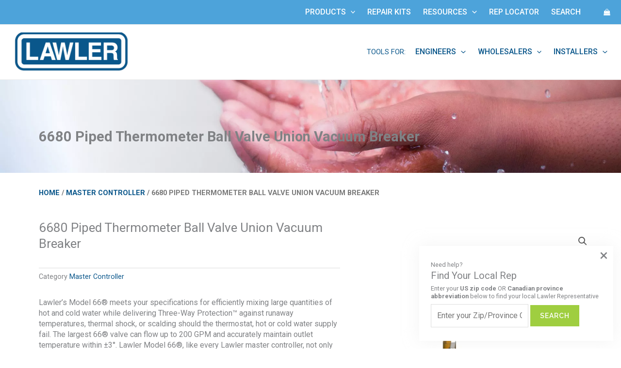

--- FILE ---
content_type: text/css
request_url: https://www.temperedwater.com/wp-content/uploads/elementor/css/post-1611.css?ver=1765825180
body_size: 664
content:
.elementor-1611 .elementor-element.elementor-element-30da90e:not(.elementor-motion-effects-element-type-background), .elementor-1611 .elementor-element.elementor-element-30da90e > .elementor-motion-effects-container > .elementor-motion-effects-layer{background-image:url("https://www.temperedwater.com/wp-content/uploads/2022/04/Lawler-TemperedWater-Header-About.webp");background-position:center center;background-repeat:no-repeat;background-size:cover;}.elementor-1611 .elementor-element.elementor-element-30da90e > .elementor-background-overlay{background-color:transparent;background-image:linear-gradient(160deg, var( --e-global-color-astglobalcolor5 ) 51%, var( --e-global-color-astglobalcolor5 ) 100%);opacity:0.5;transition:background 0.3s, border-radius 0.3s, opacity 0.3s;}.elementor-1611 .elementor-element.elementor-element-30da90e > .elementor-container{min-height:15vw;}.elementor-1611 .elementor-element.elementor-element-30da90e{transition:background 0.3s, border 0.3s, border-radius 0.3s, box-shadow 0.3s;}.elementor-1611 .elementor-element.elementor-element-e220a24 > .elementor-widget-container{padding:0px 0px 30px 0px;}.elementor-1611 .elementor-element.elementor-element-e220a24 .elementor-heading-title{font-weight:700;}.elementor-1611 .elementor-element.elementor-element-a3098af > .elementor-widget-container{padding:20px 0px 20px 0px;}.elementor-1611 .elementor-element.elementor-element-a3098af .woocommerce-breadcrumb{color:var( --e-global-color-text );font-weight:700;text-transform:uppercase;}.elementor-1611 .elementor-element.elementor-element-a3098af .woocommerce-breadcrumb > a{color:#0B578B;}.elementor-1611 .elementor-element.elementor-element-956945d > .elementor-container{max-width:1211px;}.elementor-1611 .elementor-element.elementor-element-82495bd > .elementor-element-populated{margin:0px 0px 0px 45px;--e-column-margin-right:0px;--e-column-margin-left:45px;padding:0% 0% 0% 0%;}.elementor-1611 .elementor-element.elementor-element-2097ec3 > .elementor-widget-container{margin:3rem 0rem 0rem 0rem;}.elementor-1611 .elementor-element.elementor-element-c53d564 > .elementor-widget-container{margin:0rem 0rem 3rem 0rem;}.elementor-1611 .elementor-element.elementor-element-40ab663 > .elementor-widget-container{padding:0px 0px 0px 0px;}.woocommerce .elementor-1611 .elementor-element.elementor-element-40ab663 .shop_attributes{font-style:normal;word-spacing:0px;}.elementor-1611 .elementor-element.elementor-element-90e3b9e.elementor-wc-products ul.products li.product{text-align:center;}.elementor-1611 .elementor-element.elementor-element-90e3b9e > .elementor-widget-container{padding:0px 0px 40px 0px;}.elementor-1611 .elementor-element.elementor-element-90e3b9e.elementor-wc-products  ul.products{grid-column-gap:20px;grid-row-gap:40px;}.elementor-1611 .elementor-element.elementor-element-90e3b9e.elementor-wc-products ul.products li.product .woocommerce-loop-product__title{color:var( --e-global-color-secondary );}.elementor-1611 .elementor-element.elementor-element-90e3b9e.elementor-wc-products ul.products li.product .woocommerce-loop-category__title{color:var( --e-global-color-secondary );}.elementor-1611 .elementor-element.elementor-element-90e3b9e.elementor-wc-products ul.products li.product .woocommerce-loop-product__title, .elementor-1611 .elementor-element.elementor-element-90e3b9e.elementor-wc-products ul.products li.product .woocommerce-loop-category__title{font-weight:500;}.woocommerce .elementor-1611 .elementor-element.elementor-element-90e3b9e.elementor-wc-products .products > h2{color:var( --e-global-color-secondary );font-size:33px;font-weight:400;text-transform:capitalize;}.elementor-1611 .elementor-element.elementor-element-90e3b9e.elementor-wc-products ul.products li.product .button{color:var( --e-global-color-secondary );background-color:var( --e-global-color-astglobalcolor5 );font-size:14px;line-height:1px;padding:0px 0px 0px 0px;}@media(max-width:1024px){.elementor-1611 .elementor-element.elementor-element-82495bd > .elementor-element-populated{margin:0px 0px 0px 10px;--e-column-margin-right:0px;--e-column-margin-left:10px;}.elementor-1611 .elementor-element.elementor-element-90e3b9e.elementor-wc-products  ul.products{grid-column-gap:20px;grid-row-gap:40px;}}@media(min-width:768px){.elementor-1611 .elementor-element.elementor-element-82495bd{width:55%;}.elementor-1611 .elementor-element.elementor-element-e383b6a{width:44.956%;}}@media(max-width:1024px) and (min-width:768px){.elementor-1611 .elementor-element.elementor-element-82495bd{width:55%;}}@media(max-width:767px){.elementor-1611 .elementor-element.elementor-element-30da90e > .elementor-container{min-height:30vw;}.elementor-1611 .elementor-element.elementor-element-30da90e{padding:0px 0px 0px 5px;}.elementor-1611 .elementor-element.elementor-element-e220a24 > .elementor-widget-container{padding:0px 0px 10px 15px;}.elementor-1611 .elementor-element.elementor-element-ef8176e{padding:0px 0px 0px 20px;}.elementor-1611 .elementor-element.elementor-element-956945d{padding:0px 25px 0px 55px;}.elementor-1611 .elementor-element.elementor-element-e383b6a > .elementor-element-populated{margin:0px 0px 0px -31px;--e-column-margin-right:0px;--e-column-margin-left:-31px;}.elementor-1611 .elementor-element.elementor-element-9be7bfc{padding:0px 20px 0px 20px;}.elementor-1611 .elementor-element.elementor-element-90e3b9e > .elementor-widget-container{margin:0px 0px 62px 0px;}.elementor-1611 .elementor-element.elementor-element-90e3b9e.elementor-wc-products  ul.products{grid-column-gap:20px;grid-row-gap:40px;}}

--- FILE ---
content_type: image/svg+xml
request_url: https://www.temperedwater.com/wp-content/uploads/2022/04/Lawler-TemperedWater-DocLib-Install-Maintain-Manual-copy-01.svg
body_size: 278
content:
<?xml version="1.0" encoding="utf-8"?>
<!-- Generator: Adobe Illustrator 26.0.1, SVG Export Plug-In . SVG Version: 6.00 Build 0)  -->
<svg version="1.1" id="b5b18172-c274-49b9-af97-b83e5d37d041"
	 xmlns="http://www.w3.org/2000/svg" xmlns:xlink="http://www.w3.org/1999/xlink" x="0px" y="0px" viewBox="0 0 30.2 30.2"
	 style="enable-background:new 0 0 30.2 30.2;" xml:space="preserve">
<style type="text/css">
	.st0{fill:#0B578B;}
</style>
<path id="edc8d2aa-7b29-4bb1-9288-44b5823ffcfa" class="st0" d="M30.2,11.2c0,6.1-4.9,11.1-11,11.2h-0.1c-1.6,0-3.3-0.4-4.8-1l-8,8
	c-1.5,1.3-3.7,1.2-5.1-0.2l0,0c-1.5-1.3-1.6-3.6-0.3-5.1l0,0l8-8c-0.7-1.5-1-3.1-1-4.8C7.9,5,12.9,0,19,0l0,0c1,0,2,0.1,3,0.4
	l-4.8,4.8c-2,2-1.8,5.4,0.3,7.4s5.5,2.3,7.4,0.3l4.8-4.8C30.1,9.1,30.2,10.2,30.2,11.2z"/>
</svg>


--- FILE ---
content_type: image/svg+xml
request_url: https://www.temperedwater.com/wp-content/uploads/2022/04/Lawler-TemperedWater-DocLib-PDF-Specs-copy-01.svg
body_size: 196
content:
<?xml version="1.0" encoding="utf-8"?>
<!-- Generator: Adobe Illustrator 26.0.1, SVG Export Plug-In . SVG Version: 6.00 Build 0)  -->
<svg version="1.1" id="be70137b-fcb9-44e2-a269-25daa40ec3d2"
	 xmlns="http://www.w3.org/2000/svg" xmlns:xlink="http://www.w3.org/1999/xlink" x="0px" y="0px" viewBox="0 0 30.2 30.2"
	 style="enable-background:new 0 0 30.2 30.2;" xml:space="preserve">
<style type="text/css">
	.st0{fill:#0B578B;}
</style>
<path class="st0" d="M15.1,11.3V0H8.5C5.9,0,3.8,2.1,3.8,4.7v20.7c0,2.6,2,4.7,4.6,4.8c0,0,0,0,0.1,0h13.2c2.6,0,4.7-2.1,4.7-4.7
	c0,0,0,0,0-0.1V11.3H15.1z"/>
<path class="st0" d="M18.9,0.7c-0.4-0.4-1-0.7-1.6-0.7v9.1h9.1c0-0.6-0.2-1.2-0.7-1.6L18.9,0.7z"/>
</svg>


--- FILE ---
content_type: text/javascript
request_url: https://www.temperedwater.com/wp-content/plugins/sfp-crossover-csv/tabulator-init.js
body_size: 259
content:
document.addEventListener('DOMContentLoaded', () => {
    const table = new Tabulator("#tabulator-table", {
        layout: "fitColumns",
        ajaxURL: "/wp-json/custom/v1/tabulator-data",
        pagination: "local",
        paginationSize: 25,
        columns: [
            { title: "Title", field: "title" },
            { title: "Competitor Model", field: "competitor_model" },
            { title: "Lawler Model", field: "lawler_model" },
            { title: "Lawler Part #", field: "lawler_part_number" },
            {
                title: "Competitor URL",
                field: "competitor_url",
                formatter: function (cell) {
                    const url = cell.getValue();
                    return `<a href="${url}" target="_blank">View URL</a>`;
                }
            },
        ],
    });

    const searchInput = document.getElementById('tabulator-search');
    searchInput.addEventListener('keyup', () => {
        const query = searchInput.value.toLowerCase();

        table.setFilter((data) => {
            return (
                (data.title && data.title.toLowerCase().includes(query)) ||
                (data.competitor_model && data.competitor_model.toLowerCase().includes(query)) ||
                (data.lawler_model && data.lawler_model.toLowerCase().includes(query)) ||
                (data.lawler_part_number && data.lawler_part_number.toLowerCase().includes(query))
            );
        });
    })
});


--- FILE ---
content_type: text/javascript
request_url: https://www.temperedwater.com/wp-content/themes/tempered-water/repform.js?ver=6.8.2
body_size: 76
content:
jQuery( document ).ready(function($) {
    $('#repform').submit(function(){
        var filter = $('#repform');
        var input = $.trim($('#repzip').val());
        if(!input){
            var $content = $('#repformresults').html("<div style='margin-top: 20px;text-align:center;margin:0 auto'>Nothing found. Please try again.</div>");
            return false;
        }else{
            $.ajax({
                url:filter.attr('action'),
                data:filter.serialize(),
                type:filter.attr('method'),
                beforeSend:function(){

                },
                success:function(data){
                    var $content = $('#repformresults').html(data);
                }
            });
            return false;
        }
    });
});


--- FILE ---
content_type: text/javascript
request_url: https://www.temperedwater.com/wp-content/themes/tempered-water/repformmodal.js?ver=6.8.2
body_size: 255
content:
jQuery( document ).ready(function($) {
  // make the form 'pop up' in a modal
  const $modal = $('#RepFinderModal');
  const $form = $('#repformModal');
  const $close = $('#RepFinderClose');
  const $open = $('#RepFinderOpen');

  // setTimeout(function() {
  //   $modal.addClass('is-active');
  // }, 200);


  $close.click(function() {
    $modal.removeClass('is-active');
    console.log('Closing the modal....');
    $.ajax({
        url: $form.attr('action'),
        data: {'showModal': false, 'action': 'repform_show_modal'},
        type: 'POST',
        success:function(data){
          console.log(data);
        }
    });
  });

  $open.click(function() {
    $modal.addClass('is-active');
    console.log('Opening the modal....');
    $.ajax({
        url: $form.attr('action'),
        data: {'showModal': true, 'action': 'repform_show_modal'},
        type: 'POST',
        success:function(data){
          console.log(data);
        }
    });
  });

  $form.submit(function(){
      const $input = $.trim($('#repzipModal').val());
      const $results = $('#repModalFindResults');

      if(!$input) {
        $results.html("<div>Nothing found. Please try again.</div>");
          return false;
      } else {
          $.ajax({
              url: $form.attr('action'),
              data: $form.serialize(),
              type: $form.attr('method'),
              success:function(data){
                $results.html(data);
              }
          });

          return false;
      }
  });
});
